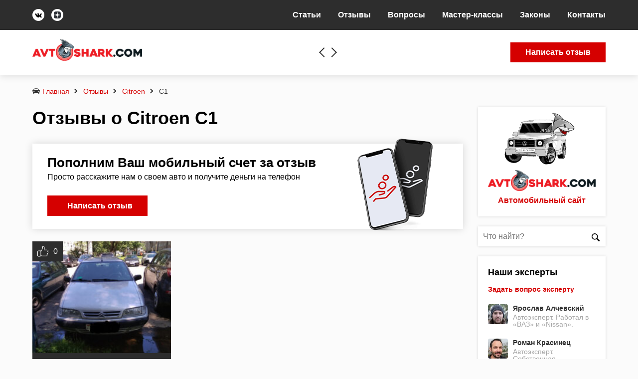

--- FILE ---
content_type: image/svg+xml
request_url: https://avtoshark.com/wp-content/themes/autoshark-wp/img/sprite/sprite.svg
body_size: 6248
content:
<?xml version="1.0" encoding="utf-8"?><svg xmlns="http://www.w3.org/2000/svg" xmlns:xlink="http://www.w3.org/1999/xlink"><symbol viewBox="0 0 492 492" id="i-arrow-left" xmlns="http://www.w3.org/2000/svg"><path d="M198.608 246.104L382.664 62.04c5.068-5.056 7.856-11.816 7.856-19.024 0-7.212-2.788-13.968-7.856-19.032l-16.128-16.12C361.476 2.792 354.712 0 347.504 0s-13.964 2.792-19.028 7.864L109.328 227.008c-5.084 5.08-7.868 11.868-7.848 19.084-.02 7.248 2.76 14.028 7.848 19.112l218.944 218.932c5.064 5.072 11.82 7.864 19.032 7.864 7.208 0 13.964-2.792 19.032-7.864l16.124-16.12c10.492-10.492 10.492-27.572 0-38.06L198.608 246.104z"/></symbol><symbol viewBox="0 0 512 512" id="i-calendar" xmlns="http://www.w3.org/2000/svg"><path d="M160 240v32c0 8.844-7.156 16-16 16h-32c-8.844 0-16-7.156-16-16v-32c0-8.844 7.156-16 16-16h32c8.844 0 16 7.156 16 16zm-16 112h-32c-8.844 0-16 7.156-16 16v32c0 8.844 7.156 16 16 16h32c8.844 0 16-7.156 16-16v-32c0-8.844-7.156-16-16-16zm128-128h-32c-8.844 0-16 7.156-16 16v32c0 8.844 7.156 16 16 16h32c8.844 0 16-7.156 16-16v-32c0-8.844-7.156-16-16-16zm0 128h-32c-8.844 0-16 7.156-16 16v32c0 8.844 7.156 16 16 16h32c8.844 0 16-7.156 16-16v-32c0-8.844-7.156-16-16-16zm128-128h-32c-8.844 0-16 7.156-16 16v32c0 8.844 7.156 16 16 16h32c8.844 0 16-7.156 16-16v-32c0-8.844-7.156-16-16-16zm0 128h-32c-8.844 0-16 7.156-16 16v32c0 8.844 7.156 16 16 16h32c8.844 0 16-7.156 16-16v-32c0-8.844-7.156-16-16-16zM112 96h32c8.844 0 16-7.156 16-16V16c0-8.844-7.156-16-16-16h-32c-8.844 0-16 7.156-16 16v64c0 8.844 7.156 16 16 16zm400 32v320c0 35.344-28.656 64-64 64H64c-35.344 0-64-28.656-64-64V128c0-35.344 28.656-64 64-64h16v16c0 17.625 14.359 32 32 32h32c17.641 0 32-14.375 32-32V64h160v16c0 17.625 14.375 32 32 32h32c17.625 0 32-14.375 32-32V64h16c35.344 0 64 28.656 64 64zm-32 64c0-17.625-14.344-32-32-32H64c-17.641 0-32 14.375-32 32v256c0 17.656 14.359 32 32 32h384c17.656 0 32-14.344 32-32V192zM368 96h32c8.844 0 16-7.156 16-16V16c0-8.844-7.156-16-16-16h-32c-8.844 0-16 7.156-16 16v64c0 8.844 7.156 16 16 16z"/></symbol><symbol viewBox="0 0 1000 1000" id="i-comments" xmlns="http://www.w3.org/2000/svg"><path d="M500 75.4c-270.6 0-490 162.9-490 364 0 125.1 74.9 234.2 204.4 299.8 0 .8-.3 1.3-.3 2.2 0 54.4-30.8 114.2-48.8 144.9h.1c-1.4 3.3-2.3 6.9-2.3 10.8 0 15.3 12.4 27.5 27.7 27.5 2.3 0 6-.5 7.4-.5.3 0 .5 0 .5.1 95.7-15.5 200.9-99.3 221.9-124.5 21.5 3.2 36.1 3.6 54 3.6 7.6 0 15.8-.1 25.4-.1 270.6 0 490-162.9 490-364S770.6 75.4 500 75.4zm0 667.2l-14.4.1h-10.9c-16.8 0-27.8-.4-45.1-3l-34.3-4.8-22 26.4c-10.2 12.1-61.8 54.2-118.8 81.2 11.6-30.4 20.1-63.5 20.9-96.3l.3-1.8V702l-33.3-16.9c-108.7-55.1-171-144.7-171-245.8C71.3 272.1 263.6 136 500 136c236.4 0 428.7 136.1 428.7 303.3 0 167.2-192.3 303.3-428.7 303.3z"/></symbol><symbol viewBox="0 0 512 512" id="i-convers" xmlns="http://www.w3.org/2000/svg"><path d="M485.038 443.716C502.707 425.338 512 403.941 512 381.441c0-30.55-17.139-59-48.258-80.11-29.932-20.303-69.538-31.485-111.521-31.485-2.667 0-5.33.057-7.988.147 19.214-35.56 26.876-77.652 18.923-120.399-3.153-16.823-8.56-33.001-16.071-48.084-2.461-4.943-8.464-6.957-13.409-4.493-4.943 2.462-6.955 8.465-4.493 13.409 6.687 13.428 11.504 27.845 14.314 42.839 16.455 88.439-42.085 173.773-130.503 190.225-29.524 5.513-59.914 2.791-87.887-7.876a10.002 10.002 0 00-8.068.416c-25.745 12.993-61.924 19.966-91.218 18.186 14.982-29.852 19.169-54.585 21.293-76.999a9.998 9.998 0 00-1.527-6.326c-11.267-17.642-18.939-37.114-22.804-57.874C6.324 124.58 64.865 39.245 153.278 22.795c41.782-7.786 84.335.848 119.813 24.305 4.607 3.047 10.81 1.783 13.858-2.826 3.046-4.606 1.78-10.811-2.826-13.857-39.828-26.335-87.6-36.024-134.505-27.285C50.364 21.6-15.356 117.396 3.117 216.678c4.121 22.139 12.106 42.98 23.749 62.002-2.694 25.687-8.344 49.227-25.508 78.709a10 10 0 006.867 14.873c8.383 1.511 17.503 2.238 26.997 2.238 28.98 0 61.423-6.773 86.862-18.687 23.08 8.171 47.513 11.575 71.869 10.114a80.28 80.28 0 00-1.513 15.514c0 30.552 17.135 59.002 48.247 80.11 29.928 20.303 69.538 31.485 111.532 31.485 26.822 0 53.166-4.663 76.494-13.513l69.131 31.573a10.005 10.005 0 0011.297-2.097 10 10 0 001.867-11.337zm-51.875 15.852a9.996 9.996 0 00-7.921-.167c-21.94 8.92-47.19 13.635-73.022 13.635-38.033 0-73.655-9.957-100.304-28.036-25.456-17.27-39.476-39.842-39.476-63.559 0-6.093.935-12.14 2.764-18.042.484-.086.969-.156 1.452-.247 47.797-8.894 87.811-35.725 114.397-72.239a213.141 213.141 0 0121.166-1.067c38.022 0 73.64 9.957 100.294 28.036C477.977 335.155 492 357.727 492 381.441c0 18.936-8.943 37.195-25.863 52.801a10.002 10.002 0 00-2.23 11.689l17.081 35.478z"/><path d="M284.105 370.251c-5.523 0-10 4.505-10 10.028s4.478 10 10 10 10-4.477 10-10v-.057c0-5.523-4.477-9.971-10-9.971zm68.115 0c-5.522 0-10 4.505-10 10.028s4.478 10 10 10c5.523 0 10-4.477 10-10v-.057c0-5.523-4.478-9.971-10-9.971zm68.087 0c-5.523 0-10 4.505-10 10.028s4.478 10 10 10 10-4.477 10-10v-.057c0-5.523-4.478-9.971-10-9.971zM312.912 78.355c1.503 0 3.029-.34 4.464-1.058 4.94-2.47 6.942-8.477 4.473-13.417l-.028-.057c-2.472-4.94-8.466-6.914-13.402-4.444-4.94 2.47-6.928 8.505-4.458 13.445a9.996 9.996 0 008.951 5.531zm-109.111-.075c-18.919 0-25.817 18.122-28.758 25.85l-11.175 29.267c-2.75 7.233-5.613 10.089-9.381 11.217-1.907-9.433-10.259-16.558-20.246-16.558H98.326c-11.391 0-20.658 9.267-20.658 20.658v102.019c0 11.391 9.268 20.658 20.658 20.658h35.914c7.702 0 14.421-4.245 17.973-10.51 9.728 4.359 21.976 7.052 33.872 7.052h45.183c31.382 0 56.913-25.531 56.913-56.914v-32.825c0-22.129-18.016-40.133-40.16-40.133h-14.775v-30.366c0-16.218-13.209-29.415-29.445-29.415zm-68.903 172.455c0 .332-.325.658-.657.658H98.326a.684.684 0 01-.658-.658V148.716c0-.344.313-.658.658-.658h35.914c.332 0 .657.326.657.658v102.019zm113.123-92.672c11.116 0 20.159 9.031 20.159 20.133v32.825c0 20.354-16.559 36.913-36.912 36.913h-45.183c-12.911 0-25.378-4.335-31.187-8.294v-74.773c9.381-1.306 20.749-6.174 27.659-24.349l11.173-29.263c4.557-11.972 7.588-12.975 10.07-12.975 5.208 0 9.445 4.225 9.445 9.417v40.366c0 5.523 4.478 10 10 10z"/></symbol><symbol viewBox="0 0 512 512" id="i-finger" xmlns="http://www.w3.org/2000/svg"><path d="M512 304c0-12.821-5.099-24.768-13.888-33.579 9.963-10.901 15.04-25.515 13.653-40.725-2.496-27.115-26.923-48.363-55.637-48.363H324.352c6.528-19.819 16.981-56.149 16.981-85.333 0-46.272-39.317-85.333-64-85.333-22.144 0-37.995 12.48-38.656 12.992A10.672 10.672 0 00234.666 32v72.341L173.205 237.44l-2.539 1.301v-4.075c0-5.888-4.779-10.667-10.667-10.667H53.333C23.915 224 0 247.915 0 277.333V448c0 29.419 23.915 53.333 53.333 53.333h64c23.061 0 42.773-14.72 50.197-35.264C185.28 475.2 209.173 480 224 480h195.819c23.232 0 43.563-15.659 48.341-37.248 2.453-11.136 1.024-22.336-3.84-32.064 15.744-7.915 26.347-24.192 26.347-42.688 0-7.552-1.728-14.784-4.992-21.312C501.419 338.752 512 322.496 512 304zm-44.992 26.325a10.719 10.719 0 00-8.917 7.232 10.688 10.688 0 002.816 11.136c5.419 5.099 8.427 11.968 8.427 19.307 0 13.461-10.176 24.768-23.637 26.325a10.719 10.719 0 00-8.917 7.232 10.688 10.688 0 002.816 11.136c7.019 6.613 9.835 15.893 7.723 25.451-2.624 11.904-14.187 20.523-27.499 20.523H224c-17.323 0-46.379-8.128-56.448-18.219-3.051-3.029-7.659-3.925-11.627-2.304a10.667 10.667 0 00-6.592 9.856c0 17.643-14.357 32-32 32h-64c-17.643 0-32-14.357-32-32V277.333c0-17.643 14.357-32 32-32h96V256c0 3.691 1.92 7.125 5.077 9.088a10.902 10.902 0 0010.368.448l21.333-10.667a10.65 10.65 0 004.907-5.056l64-138.667c.64-1.408.981-2.944.981-4.48V37.781c4.438-2.453 12.14-5.781 21.334-5.781C289.024 32 320 61.056 320 96c0 37.547-20.437 91.669-20.629 92.203a10.739 10.739 0 001.173 9.856 10.728 10.728 0 008.789 4.608h146.795c17.792 0 32.896 12.736 34.389 28.992 1.131 12.16-4.715 23.723-15.189 30.187-3.264 2.005-5.205 5.632-5.056 9.493s2.368 7.317 5.781 9.088c9.024 4.587 14.613 13.632 14.613 23.573.001 13.461-10.175 24.768-23.658 26.325z"/><path d="M160 245.333c-5.888 0-10.667 4.779-10.667 10.667v192c0 5.888 4.779 10.667 10.667 10.667s10.667-4.779 10.667-10.667V256c0-5.888-4.779-10.667-10.667-10.667z"/></symbol><symbol viewBox="0 0 384 384" id="i-plus" xmlns="http://www.w3.org/2000/svg"><path d="M368 176c-8.832 0-16 7.168-16 16 0 88.224-71.776 160-160 160S32 280.224 32 192 103.776 32 192 32c42.952 0 83.272 16.784 113.544 47.264 6.216 6.272 16.352 6.312 22.624.08 6.272-6.224 6.304-16.352.08-22.624C291.928 20.144 243.536 0 192 0 86.128 0 0 86.128 0 192s86.128 192 192 192 192-86.128 192-192c0-8.832-7.168-16-16-16z"/><path d="M256 176h-48v-48c0-8.832-7.168-16-16-16s-16 7.168-16 16v48h-48c-8.832 0-16 7.168-16 16s7.168 16 16 16h48v48c0 8.832 7.168 16 16 16s16-7.168 16-16v-48h48c8.832 0 16-7.168 16-16s-7.168-16-16-16z"/></symbol><symbol viewBox="0 0 30.239 30.239" id="i-search" xmlns="http://www.w3.org/2000/svg"><path d="M20.194 3.46c-4.613-4.613-12.121-4.613-16.734 0-4.612 4.614-4.612 12.121 0 16.735 4.108 4.107 10.506 4.547 15.116 1.34.097.459.319.897.676 1.254l6.718 6.718a2.498 2.498 0 003.535 0 2.496 2.496 0 000-3.535l-6.718-6.72a2.5 2.5 0 00-1.253-.674c3.209-4.611 2.769-11.008-1.34-15.118zm-2.121 14.614c-3.444 3.444-9.049 3.444-12.492 0-3.442-3.444-3.442-9.048 0-12.492 3.443-3.443 9.048-3.443 12.492 0 3.444 3.444 3.444 9.048 0 12.492z"/></symbol><symbol viewBox="0 -10 511.987 511" id="i-star" xmlns="http://www.w3.org/2000/svg"><path d="M114.594 491.14c-5.61 0-11.18-1.75-15.934-5.187a27.223 27.223 0 01-10.582-28.094l32.938-145.09L9.312 214.81a27.188 27.188 0 01-7.976-28.907 27.208 27.208 0 0123.402-18.71l147.797-13.419L230.97 17.027C235.277 6.98 245.089.492 255.992.492s20.715 6.488 25.024 16.512l58.433 136.77 147.774 13.417c10.882.98 20.054 8.344 23.425 18.711 3.372 10.368.254 21.739-7.957 28.907L390.988 312.75l32.938 145.086c2.414 10.668-1.727 21.7-10.578 28.098-8.832 6.398-20.61 6.89-29.91 1.3l-127.446-76.16-127.445 76.203c-4.309 2.559-9.11 3.864-13.953 3.864zm141.398-112.874c4.844 0 9.64 1.3 13.953 3.859l120.278 71.938-31.086-136.942a27.21 27.21 0 018.62-26.516l105.473-92.5-139.543-12.671a27.18 27.18 0 01-22.613-16.493L255.992 39.895 200.844 168.96c-3.883 9.195-12.524 15.512-22.547 16.43L38.734 198.062l105.47 92.5c7.554 6.614 10.858 16.77 8.62 26.54l-31.062 136.937 120.277-71.914c4.309-2.559 9.11-3.86 13.953-3.86zm-84.586-221.848s0 .023-.023.043zm169.13-.063l.023.043c0-.023 0-.023-.024-.043zm0 0"/></symbol><symbol viewBox="0 0 548.358 548.358" id="i-vk" xmlns="http://www.w3.org/2000/svg"><path d="M545.451 400.298c-.664-1.431-1.283-2.618-1.858-3.569-9.514-17.135-27.695-38.167-54.532-63.102l-.567-.571-.284-.28-.287-.287h-.288c-12.18-11.611-19.893-19.418-23.123-23.415-5.91-7.614-7.234-15.321-4.004-23.13 2.282-5.9 10.854-18.36 25.696-37.397 7.807-10.089 13.99-18.175 18.556-24.267 32.931-43.78 47.208-71.756 42.828-83.939l-1.701-2.847c-1.143-1.714-4.093-3.282-8.846-4.712-4.764-1.427-10.853-1.663-18.278-.712l-82.224.568c-1.332-.472-3.234-.428-5.712.144l-3.713.859-1.431.715-1.136.859c-.952.568-1.999 1.567-3.142 2.995-1.137 1.423-2.088 3.093-2.848 4.996-8.952 23.031-19.13 44.444-30.553 64.238-7.043 11.803-13.511 22.032-19.418 30.693-5.899 8.658-10.848 15.037-14.842 19.126-4 4.093-7.61 7.372-10.852 9.849-3.237 2.478-5.708 3.525-7.419 3.142-1.715-.383-3.33-.763-4.859-1.143-2.663-1.714-4.805-4.045-6.42-6.995-1.622-2.95-2.714-6.663-3.285-11.136-.568-4.476-.904-8.326-1-11.563-.089-3.233-.048-7.806.145-13.706.198-5.903.287-9.897.287-11.991 0-7.234.141-15.085.424-23.555.288-8.47.521-15.181.716-20.125.194-4.949.284-10.185.284-15.705s-.336-9.849-1-12.991a44.442 44.442 0 00-2.99-9.137c-1.335-2.95-3.289-5.232-5.853-6.852-2.569-1.618-5.763-2.902-9.564-3.856-10.089-2.283-22.936-3.518-38.547-3.71-35.401-.38-58.148 1.906-68.236 6.855-3.997 2.091-7.614 4.948-10.848 8.562-3.427 4.189-3.905 6.475-1.431 6.851 11.422 1.711 19.508 5.804 24.267 12.275l1.715 3.429c1.334 2.474 2.666 6.854 3.999 13.134 1.331 6.28 2.19 13.227 2.568 20.837.95 13.897.95 25.793 0 35.689-.953 9.9-1.853 17.607-2.712 23.127-.859 5.52-2.143 9.993-3.855 13.418-1.715 3.426-2.856 5.52-3.428 6.28-.571.76-1.047 1.239-1.425 1.427a21.387 21.387 0 01-7.71 1.431c-2.667 0-5.901-1.334-9.707-4-3.805-2.666-7.754-6.328-11.847-10.992-4.093-4.665-8.709-11.184-13.85-19.558-5.137-8.374-10.467-18.271-15.987-29.691l-4.567-8.282c-2.855-5.328-6.755-13.086-11.704-23.267-4.952-10.185-9.329-20.037-13.134-29.554-1.521-3.997-3.806-7.04-6.851-9.134l-1.429-.859c-.95-.76-2.475-1.567-4.567-2.427a30.301 30.301 0 00-6.567-1.854l-78.229.568c-7.994 0-13.418 1.811-16.274 5.428l-1.143 1.711c-.571.953-.859 2.475-.859 4.57 0 2.094.571 4.664 1.714 7.707 11.42 26.84 23.839 52.725 37.257 77.659 13.418 24.934 25.078 45.019 34.973 60.237 9.897 15.229 19.985 29.602 30.264 43.112 10.279 13.515 17.083 22.176 20.412 25.981 3.333 3.812 5.951 6.662 7.854 8.565l7.139 6.851c4.568 4.569 11.276 10.041 20.127 16.416 8.853 6.379 18.654 12.659 29.408 18.85 10.756 6.181 23.269 11.225 37.546 15.126 14.275 3.905 28.169 5.472 41.684 4.716h32.834c6.659-.575 11.704-2.669 15.133-6.283l1.136-1.431c.764-1.136 1.479-2.901 2.139-5.276.668-2.379 1-5 1-7.851-.195-8.183.428-15.558 1.852-22.124 1.423-6.564 3.045-11.513 4.859-14.846 1.813-3.33 3.859-6.14 6.136-8.418 2.282-2.283 3.908-3.666 4.862-4.142.948-.479 1.705-.804 2.276-.999 4.568-1.522 9.944-.048 16.136 4.429 6.187 4.473 11.99 9.996 17.418 16.56 5.425 6.57 11.943 13.941 19.555 22.124 7.617 8.186 14.277 14.271 19.985 18.274l5.708 3.426c3.812 2.286 8.761 4.38 14.853 6.283 6.081 1.902 11.409 2.378 15.984 1.427l73.087-1.14c7.229 0 12.854-1.197 16.844-3.572 3.998-2.379 6.373-5 7.139-7.851.764-2.854.805-6.092.145-9.712-.677-3.611-1.344-6.136-2.008-7.563z"/></symbol><symbol fill="none" viewBox="0 0 48 48" id="i-zen" xmlns="http://www.w3.org/2000/svg"><path fill-rule="evenodd" clip-rule="evenodd" d="M23.735 0C13.843 0 6.988.034 3.47 3.47.034 6.988.001 14.164.001 23.735c10.627-.32 15.487-.587 19.363-4.372 3.784-3.876 4.05-8.735 4.371-19.363zM3.47 44.53C.033 41.014 0 33.837 0 24.266c10.627.321 15.487.587 19.363 4.372 3.785 3.876 4.051 8.736 4.372 19.362-9.893 0-16.748-.032-20.266-3.468zM24.265 48c.321-10.627.587-15.487 4.372-19.363 3.876-3.785 8.736-4.051 19.363-4.372-.001 9.571-.034 16.748-3.47 20.266-3.518 3.437-10.372 3.468-20.265 3.468zm0-48c.321 10.628.587 15.487 4.372 19.363 3.876 3.785 8.736 4.051 19.363 4.372-.001-9.57-.034-16.747-3.47-20.265C41.012.034 34.158 0 24.265 0z" fill="#2C3036"/><path fill-rule="evenodd" clip-rule="evenodd" d="M28.637 28.637c-3.785 3.876-4.051 8.736-4.372 19.362 9.893 0 16.747-.032 20.265-3.468C47.966 41.013 48 33.836 48 24.265c-10.627.321-15.487.587-19.363 4.372zM0 24.265c0 9.571.033 16.748 3.469 20.266 3.518 3.437 10.373 3.468 20.266 3.468-.32-10.626-.587-15.486-4.372-19.362-3.876-3.785-8.736-4.051-19.363-4.372zM23.735 0C13.843 0 6.988.034 3.47 3.47.034 6.988.001 14.164.001 23.735c10.627-.32 15.487-.587 19.363-4.372 3.784-3.876 4.05-8.735 4.371-19.363zm4.902 19.363C24.852 15.487 24.586 10.628 24.265 0c9.893 0 16.747.034 20.265 3.47C47.966 6.988 48 14.164 48 23.735c-10.627-.32-15.487-.587-19.363-4.372z" fill="url(#jpaint0_linear)"/><path fill-rule="evenodd" clip-rule="evenodd" d="M48 24.265v-.529c-10.627-.322-15.487-.587-19.363-4.373-3.785-3.875-4.051-8.734-4.372-19.362h-.53c-.321 10.628-.587 15.487-4.372 19.362C15.487 23.15 10.627 23.414 0 23.736v.529c10.627.322 15.487.587 19.363 4.372 3.785 3.876 4.051 8.736 4.372 19.364h.53c.32-10.628.587-15.488 4.372-19.364 3.876-3.785 8.736-4.05 19.363-4.372z" fill="#fff"/><defs><linearGradient id="jpaint0_linear" x1="48" y1="47.999" x2="48" y2="0" gradientUnits="userSpaceOnUse"><stop stop-color="#fff" stop-opacity=".01"/><stop offset=".475" stop-color="#fff" stop-opacity=".01"/><stop offset=".76" stop-color="#fff" stop-opacity=".043"/><stop offset=".995" stop-color="#fff" stop-opacity=".099"/><stop offset="1" stop-color="#fff" stop-opacity=".1"/></linearGradient></defs></symbol><symbol viewBox="0 0 36.447 36.447" id="icon-calendar" xmlns="http://www.w3.org/2000/svg"><path d="M30.224 3.948h-1.098V2.75c0-1.517-1.197-2.75-2.67-2.75-1.474 0-2.67 1.233-2.67 2.75v1.197h-2.74V2.75c0-1.517-1.197-2.75-2.67-2.75-1.473 0-2.67 1.233-2.67 2.75v1.197h-2.74V2.75c0-1.517-1.197-2.75-2.67-2.75-1.473 0-2.67 1.233-2.67 2.75v1.197H6.224a4.255 4.255 0 00-4.25 4.25v24a4.255 4.255 0 004.25 4.25h24a4.255 4.255 0 004.25-4.25v-24a4.255 4.255 0 00-4.25-4.249zM25.286 2.75c0-.689.525-1.25 1.17-1.25.646 0 1.17.561 1.17 1.25v4.896c0 .689-.524 1.25-1.17 1.25-.645 0-1.17-.561-1.17-1.25V2.75zm-8.08 0c0-.689.525-1.25 1.17-1.25s1.17.561 1.17 1.25v4.896c0 .689-.525 1.25-1.17 1.25s-1.17-.561-1.17-1.25V2.75zm-8.081 0c0-.689.525-1.25 1.17-1.25s1.17.561 1.17 1.25v4.896c0 .689-.525 1.25-1.17 1.25s-1.17-.561-1.17-1.25V2.75zm22.849 29.448c0 .965-.785 1.75-1.75 1.75h-24c-.965 0-1.75-.785-1.75-1.75v-22h27.5v22z"/><path d="M6.724 14.626h4.595v4.089H6.724zm6.133 0h4.596v4.089h-4.596zm6.138 0h4.595v4.089h-4.595zm6.133 0h4.596v4.089h-4.596zM6.724 20.084h4.595v4.086H6.724zm6.133 0h4.596v4.086h-4.596zm6.138 0h4.595v4.086h-4.595zm6.133 0h4.596v4.086h-4.596zM6.724 25.54h4.595v4.086H6.724zm6.133 0h4.596v4.086h-4.596zm6.138 0h4.595v4.086h-4.595zm6.133 0h4.596v4.086h-4.596z"/></symbol></svg>